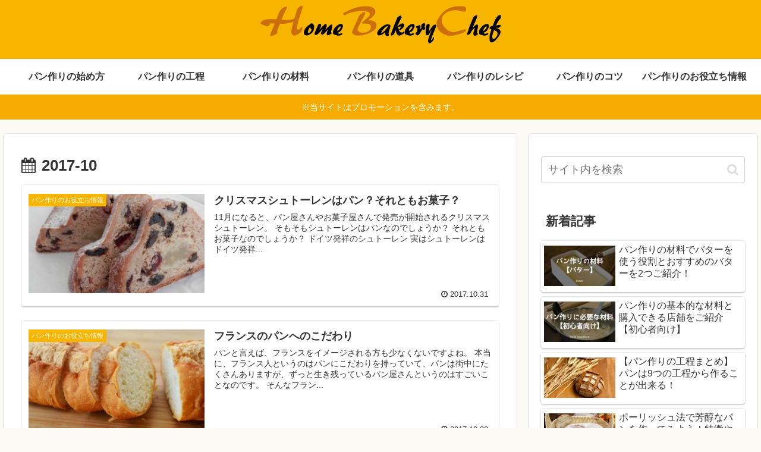

--- FILE ---
content_type: text/plain
request_url: https://www.google-analytics.com/j/collect?v=1&_v=j102&a=1602280221&t=pageview&_s=1&dl=https%3A%2F%2Fhomebakery-chef.com%2F2017%2F10%2F&ul=en-us%40posix&dt=2017%E5%B9%B410%E6%9C%88%20%7C%20%E3%83%9B%E3%83%BC%E3%83%A0%E3%83%99%E3%83%BC%E3%82%AB%E3%83%AA%E3%83%BC%E3%82%B7%E3%82%A7%E3%83%95&sr=1280x720&vp=1280x720&_u=YGBAgEABAAAAACAAI~&jid=2032356920&gjid=718214698&cid=590750224.1769152524&tid=UA-136175581-9&_gid=1913026456.1769152524&_slc=1&gtm=45He61m0n815VGFZLLv812686837za200zd812686837&gcd=13l3l3l3l1l1&dma=0&tag_exp=103116026~103200004~104527907~104528500~104684208~104684211~105391252~115495940~115938465~115938468~116682876~117041588~117223559&z=1422384189
body_size: -451
content:
2,cG-1ZYG3PBWJ3